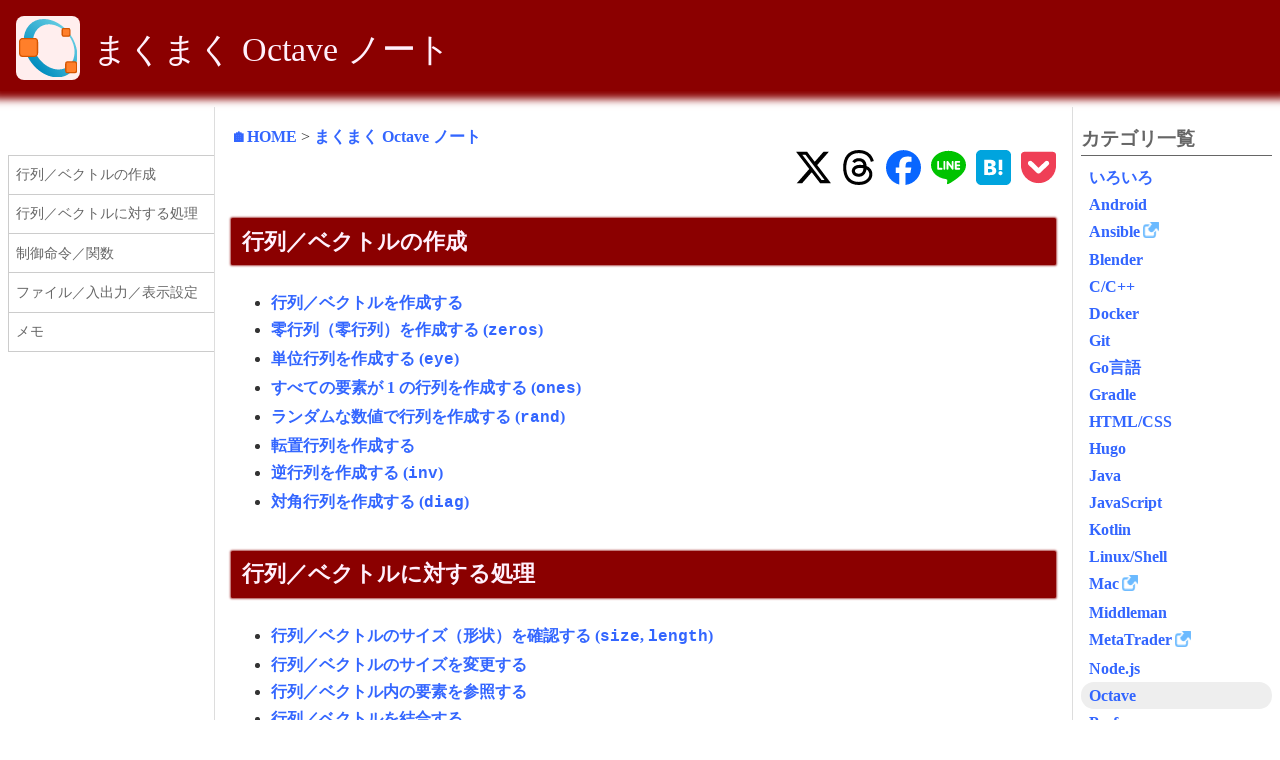

--- FILE ---
content_type: text/html; charset=utf-8
request_url: https://maku77.github.io/octave/
body_size: 6815
content:
<!doctype html><html lang=ja-jp><head prefix="og: http://ogp.me/ns# fb: http://ogp.me/ns/fb#"><meta charset=UTF-8><meta name=viewport content="width=device-width,initial-scale=1"><title>まくまく Octave ノート - 天才まくまくノート</title>
<script async src="https://www.googletagmanager.com/gtag/js?id=G-X5962TDYXS"></script><script>window.dataLayer=window.dataLayer||[];function gtag(){dataLayer.push(arguments)}gtag("js",new Date),gtag("config","G-X5962TDYXS")</script><link rel=icon sizes="16x16 32x32 48x48 64x64" href=../assets/img/favicon/favicon.ico><link rel=icon sizes=192x192 href=../assets/img/favicon/192x192.png><link rel=apple-touch-icon href=../assets/img/favicon/180x180.png><meta name=twitter:card content="summary"><meta property="og:site_name" content="天才まくまくノート"><meta property="og:title" content="Octave"><meta property="og:type" content="article"><meta property="og:url" content="https://maku77.github.io/octave/"><meta property="og:locale" content="ja_JP"><meta property="og:image" content="https://maku77.github.io/img/site-logo.png"><meta property="og:image:width" content="1200"><meta property="og:image:height" content="630"><meta property="og:description" content="行列／ベクトルの作成 行列／ベクトルを作成する 零行列（零行列）を作成する (zeros) 単位行列を作成する (eye) すべての要素が 1 の行列を作成する (ones) ランダムな数値で行列を作成する (rand) 転置行列を作成する 逆行列を作成する (inv) 対角行列を作成する (diag) 行列／ベクトルに対する処理 行列／ベクトルのサイズ（形状）を確認する (size, length) 行列／ベクトルのサイズを変更する 行列／ベクトル内の要素を参照する 行列／ベクトルを結合する 行列／ベクトルの四則演算（加算、減算、乗算、除算）を行う 制御命令／関数 Octave の制御命令: if ~ else Octave の制御命令: switch ~ case Octave の制御命令: for / while / until ループ Octave で関数を定義する (function) ファイル／入出力／表示設定 ファイルに記述したプログラムを実行する（スクリプトファイル） ファイルに記述した関数を実行する（関数ファイル） ファイルに記述したデータを読み込む/保存する (load, save) 出力する桁数を増やす (format) メモ コーディングルールなど インデントは 4。 文字列はシングルクォート (') で囲む。 画像は 400x300 の PNG で出力する (print '-S400,300' fig.png)。 TeX チートシート｜まくろぐ "><meta property="fb:app_id" content="447708168769292"><script async src="https://pagead2.googlesyndication.com/pagead/js/adsbygoogle.js?client=ca-pub-6317852277883092" crossorigin=anonymous></script><link rel=stylesheet href=../css/mm/all.min.03f769de5588c124e5b7baaab243e1f44bc5ccf6139987424d26c43c9491512f.css><link rel=stylesheet href=../css/all.min.a1be5c135c2d519bef49b4b099f4964b99ee878b81b26e9bac24497d0a73c31f.css></head><body><div class=l-pageHeader><header class=header><a href=./><img class=header__icon src=../octave/_index.svg><div class=header__right><div class=header__categoryTitle><a href=./>まくまく Octave ノート</a></div></div></a></header></div><div class=l-withSidebar><div class=l-withSidebar__sidebarLeft><style>#tocStub{position:-webkit-sticky;position:sticky;top:2rem;margin-top:2rem;line-height:1.5;max-height:calc(100vh - 4rem);overflow-y:auto;-webkit-overflow-scrolling:touch}#tocStub ul{font-size:.9em;list-style:none;padding:0;border-top:solid 1px #ccc}#tocStub li{border:solid 1px #ccc;border-right:none;margin-top:-1px}#tocStub a{color:#666;padding:.6em .3em .6em .5em;display:block;text-decoration:none;font-weight:400}.level-2{margin-left:.8em}.level-3{padding-left:1.6em}</style><div id=tocStub></div><script>document.addEventListener("DOMContentLoaded",()=>{function e(e){const t=document.createElement("a");return t.setAttribute("id",e),t}function t(t,n){n.parentNode.insertBefore(e(t),n)}function n(e,t,n){const s=document.createElement("li");return s.classList.add("level-"+e),s.innerHTML='<a href="#'+t+'">'+n+"</a>",s}function s(){const e=document.createElement("ul");return document.querySelectorAll("h2, h3").forEach((s,o)=>{const i="section-"+o;t(i,s);const a=s.tagName.charAt(1)-1;e.appendChild(n(a,i,s.textContent))}),e}document.getElementById("tocStub").appendChild(s())})</script></div><div class=l-withSidebar__content><article class=article itemscope itemtype=https://schema.org/BlogPosting><div class=article__header><div class=breadcrumb><a href=../>&#x1F3E0;HOME</a> > <a href=../octave/>まくまく Octave ノート</a></div><div style=text-align:right><div class=mm-snsButtons><a rel="nofollow noopener noreferrer" target=_blank href="https://twitter.com/intent/post?url=https%3a%2f%2fmaku77.github.io%2foctave%2f"><span class=mm-snsButtons__icon><svg fill="#000" role="img" viewBox="0 0 24 24" xmlns="http://www.w3.org/2000/svg"><title>X</title><path d="M18.901 1.153h3.68l-8.04 9.19L24 22.846h-7.406l-5.8-7.584-6.638 7.584H.474l8.6-9.83L0 1.154h7.594l5.243 6.932zM17.61 20.644h2.039L6.486 3.24H4.298z"/></svg></span></a><a rel="nofollow noopener noreferrer" target=_blank href="https://www.threads.net/intent/post?text=https%3a%2f%2fmaku77.github.io%2foctave%2f"><span class=mm-snsButtons__icon><svg fill="#000" role="img" viewBox="0 0 24 24" xmlns="http://www.w3.org/2000/svg"><title>Threads</title><path d="M12.186 24h-.007c-3.581-.024-6.334-1.205-8.184-3.509C2.35 18.44 1.5 15.586 1.472 12.01v-.017c.03-3.579.879-6.43 2.525-8.482C5.845 1.205 8.6.024 12.18.0h.014c2.746.02 5.043.725 6.826 2.098 1.677 1.29 2.858 3.13 3.509 5.467l-2.04.569c-1.104-3.96-3.898-5.984-8.304-6.015-2.91.022-5.11.936-6.54 2.717C4.307 6.504 3.616 8.914 3.589 12c.027 3.086.718 5.496 2.057 7.164 1.43 1.783 3.631 2.698 6.54 2.717 2.623-.02 4.358-.631 5.8-2.045 1.647-1.613 1.618-3.593 1.09-4.798-.31-.71-.873-1.3-1.634-1.75-.192 1.352-.622 2.446-1.284 3.272-.886 1.102-2.14 1.704-3.73 1.79-1.202.065-2.361-.218-3.259-.801-1.063-.689-1.685-1.74-1.752-2.964-.065-1.19.408-2.285 1.33-3.082.88-.76 2.119-1.207 3.583-1.291a13.853 13.853.0 013.02.142c-.126-.742-.375-1.332-.75-1.757-.513-.586-1.308-.883-2.359-.89h-.029c-.844.0-1.992.232-2.721 1.32L7.734 7.847c.98-1.454 2.568-2.256 4.478-2.256h.044c3.194.02 5.097 1.975 5.287 5.388.108.046.216.094.321.142 1.49.7 2.58 1.761 3.154 3.07.797 1.82.871 4.79-1.548 7.158-1.85 1.81-4.094 2.628-7.277 2.65zm1.003-11.69c-.242.0-.487.007-.739.021-1.836.103-2.98.946-2.916 2.143.067 1.256 1.452 1.839 2.784 1.767 1.224-.065 2.818-.543 3.086-3.71a10.5 10.5.0 00-2.215-.221z"/></svg></span></a><a rel="nofollow noopener noreferrer" target=_blank href="https://www.facebook.com/share.php?u=https%3a%2f%2fmaku77.github.io%2foctave%2f"><span class=mm-snsButtons__icon><svg fill="#0866ff" role="img" viewBox="0 0 24 24" xmlns="http://www.w3.org/2000/svg"><title>Facebook</title><path d="M9.101 23.691v-7.98H6.627v-3.667h2.474v-1.58c0-4.085 1.848-5.978 5.858-5.978.401.0.955.042 1.468.103a8.68 8.68.0 011.141.195v3.325a8.623 8.623.0 00-.653-.036 26.805 26.805.0 00-.733-.009c-.707.0-1.259.096-1.675.309a1.686 1.686.0 00-.679.622c-.258.42-.374.995-.374 1.752v1.297h3.919l-.386 2.103-.287 1.564h-3.246v8.245C19.396 23.238 24 18.179 24 12.044c0-6.627-5.373-12-12-12s-12 5.373-12 12c0 5.628 3.874 10.35 9.101 11.647z"/></svg></span></a><a rel="nofollow noopener noreferrer" target=_blank href="https://timeline.line.me/social-plugin/share?url=https%3a%2f%2fmaku77.github.io%2foctave%2f&text=Octave%20-%20%e5%a4%a9%e6%89%8d%e3%81%be%e3%81%8f%e3%81%be%e3%81%8f%e3%83%8e%e3%83%bc%e3%83%88"><span class=mm-snsButtons__icon><svg fill="#00c300" role="img" viewBox="0 0 24 24" xmlns="http://www.w3.org/2000/svg"><title>LINE</title><path d="M19.365 9.863c.349.0.63.285.63.631.0.345-.281.63-.63.63H17.61v1.125h1.755c.349.0.63.283.63.63.0.344-.281.629-.63.629h-2.386c-.345.0-.627-.285-.627-.629V8.108c0-.345.282-.63.63-.63h2.386c.346.0.627.285.627.63.0.349-.281.63-.63.63H17.61v1.125h1.755zm-3.855 3.016c0 .27-.174.51-.432.596-.064.021-.133.031-.199.031-.211.0-.391-.09-.51-.25l-2.443-3.317v2.94c0 .344-.279.629-.631.629-.346.0-.626-.285-.626-.629V8.108c0-.27.173-.51.43-.595.06-.023.136-.033.194-.033.195.0.375.104.495.254l2.462 3.33V8.108c0-.345.282-.63.63-.63.345.0.63.285.63.63v4.771zm-5.741.0c0 .344-.282.629-.631.629-.345.0-.627-.285-.627-.629V8.108c0-.345.282-.63.63-.63.346.0.628.285.628.63v4.771zm-2.466.629H4.917c-.345.0-.63-.285-.63-.629V8.108c0-.345.285-.63.63-.63.348.0.63.285.63.63v4.141h1.756c.348.0.629.283.629.63.0.344-.282.629-.629.629M24 10.314C24 4.943 18.615.572 12 .572S0 4.943.0 10.314c0 4.811 4.27 8.842 10.035 9.608.391.082.923.258 1.058.59.12.301.079.766.038 1.08l-.164 1.02c-.045.301-.24 1.186 1.049.645 1.291-.539 6.916-4.078 9.436-6.975C23.176 14.393 24 12.458 24 10.314"/></svg></span></a><a rel="nofollow noopener noreferrer" target=_blank href="https://b.hatena.ne.jp/entry?url=https%3a%2f%2fmaku77.github.io%2foctave%2f"><span class=mm-snsButtons__icon><svg fill="#00a4de" role="img" viewBox="0 0 24 24" xmlns="http://www.w3.org/2000/svg"><title>Hatena Bookmark</title><path d="M20.47.0C22.42.0 24 1.58 24 3.53v16.94c0 1.95-1.58 3.53-3.53 3.53H3.53C1.58 24 0 22.42.0 20.47V3.53C0 1.58 1.58.0 3.53.0h16.94zm-3.705 14.47c-.78.0-1.41.63-1.41 1.41s.63 1.414 1.41 1.414 1.41-.645 1.41-1.425-.63-1.41-1.41-1.41zM8.61 17.247c1.2.0 2.056-.042 2.58-.12.526-.084.976-.222 1.32-.412.45-.232.78-.564 1.02-.99s.36-.915.36-1.48c0-.78-.21-1.403-.63-1.87-.42-.48-.99-.734-1.74-.794.66-.18 1.156-.45 1.456-.81.315-.344.465-.824.465-1.424.0-.48-.103-.885-.3-1.26-.21-.36-.493-.645-.883-.87-.345-.195-.735-.315-1.215-.405-.464-.074-1.29-.12-2.474-.12H5.654v10.486H8.61zm.736-4.185c.705.0 1.185.088 1.44.262.27.18.39.495.39.93.0.405-.135.69-.42.855-.27.18-.765.254-1.44.254H8.31v-2.297h1.05zm8.656.706v-7.06h-2.46v7.06H18zM8.925 9.08c.71.0 1.185.08 1.432.24.245.16.367.435.367.83.0.38-.13.646-.39.804-.265.154-.747.232-1.452.232h-.57V9.08h.615z"/></svg></span></a><a rel="nofollow noopener noreferrer" target=_blank href="https://getpocket.com/edit?url=https%3a%2f%2fmaku77.github.io%2foctave%2f&title=Octave%20-%20%e5%a4%a9%e6%89%8d%e3%81%be%e3%81%8f%e3%81%be%e3%81%8f%e3%83%8e%e3%83%bc%e3%83%88"><span class=mm-snsButtons__icon><svg fill="#ef3f56" role="img" viewBox="0 0 24 24" xmlns="http://www.w3.org/2000/svg"><title>Pocket</title><path d="M18.813 10.259l-5.646 5.419c-.32.305-.73.458-1.141.458-.41.0-.821-.153-1.141-.458l-5.646-5.419c-.657-.628-.677-1.671-.049-2.326.63-.657 1.671-.679 2.325-.05l4.511 4.322 4.517-4.322c.66-.631 1.697-.607 2.326.049.631.645.615 1.695-.045 2.326l-.011.001zm5.083-7.546c-.299-.858-1.125-1.436-2.041-1.436H2.179c-.9.0-1.717.564-2.037 1.405-.094.25-.142.511-.142.774v7.245l.084 1.441c.348 3.277 2.047 6.142 4.682 8.139.045.036.094.07.143.105l.03.023c1.411 1.03 2.989 1.728 4.694 2.072.786.158 1.591.24 2.389.24.739.0 1.481-.067 2.209-.204.088-.029.176-.045.264-.06.023.0.049-.015.074-.029 1.633-.36 3.148-1.036 4.508-2.025l.029-.031.135-.105c2.627-1.995 4.324-4.862 4.686-8.148L24 10.678V3.445c0-.251-.031-.5-.121-.742l.017.01z"/></svg></span></a></div></div></div><div class="article__body article__body-categoryIndex"><h2 id=行列ベクトルの作成>行列／ベクトルの作成</h2><ul><li><a href=../p/65afkmg/>行列／ベクトルを作成する</a></li><li><a href=../p/o9bmzfy/>零行列（零行列）を作成する (<code>zeros</code>)</a></li><li><a href=../p/h24njtn/>単位行列を作成する (<code>eye</code>)</a></li><li><a href=../p/ngxvjuy/>すべての要素が 1 の行列を作成する (<code>ones</code>)</a></li><li><a href=../p/kyjrsit/>ランダムな数値で行列を作成する (<code>rand</code>)</a></li><li><a href=../p/a7z6ojh/>転置行列を作成する</a></li><li><a href=../p/fkau9he/>逆行列を作成する (<code>inv</code>)</a></li><li><a href=../p/8tddagn/>対角行列を作成する (<code>diag</code>)</a></li></ul><h2 id=行列ベクトルに対する処理>行列／ベクトルに対する処理</h2><ul><li><a href=../p/aodnfsx/>行列／ベクトルのサイズ（形状）を確認する (<code>size</code>, <code>length</code>)</a></li><li><a href=../p/xfuxvwq/>行列／ベクトルのサイズを変更する</a></li><li><a href=../p/6ss2mk8/>行列／ベクトル内の要素を参照する</a></li><li><a href=../p/6vpzojf/>行列／ベクトルを結合する</a></li><li><a href=../p/hfgbxqq/>行列／ベクトルの四則演算（加算、減算、乗算、除算）を行う</a></li></ul><h2 id=制御命令関数>制御命令／関数</h2><ul><li><a href=../p/4x34ejm/>Octave の制御命令: <code>if ~ else</code></a></li><li><a href=../p/r9h53gn/>Octave の制御命令: <code>switch ~ case</code></a></li><li><a href=../p/h9pgnw6/>Octave の制御命令: <code>for</code> / <code>while</code> / <code>until</code> ループ</a></li><li><a href=../p/vo54icm/>Octave で関数を定義する (<code>function</code>)</a></li></ul><h2 id=ファイル入出力表示設定>ファイル／入出力／表示設定</h2><ul><li><a href=../p/mgjgq8m/>ファイルに記述したプログラムを実行する（スクリプトファイル）</a></li><li><a href=../p/o9qhvyu/>ファイルに記述した関数を実行する（関数ファイル）</a></li><li><a href=../p/bi5rv73/>ファイルに記述したデータを読み込む/保存する (<code>load</code>, <code>save</code>)</a></li><li><a href=../p/fism9pp/>出力する桁数を増やす (<code>format</code>)</a></li></ul><h2 id=メモ>メモ</h2><ul><li>コーディングルールなど<ul><li>インデントは 4。</li><li>文字列はシングルクォート (<code>'</code>) で囲む。</li><li>画像は 400x300 の PNG で出力する (<code>print '-S400,300' fig.png</code>)。</li></ul></li><li><a href=https://maku.blog/p/oau2e7h/>TeX チートシート｜まくろぐ</a></li></ul></div><div class=article__footer><div style=text-align:right><div class=mm-snsButtons><a rel="nofollow noopener noreferrer" target=_blank href="https://twitter.com/intent/post?url=https%3a%2f%2fmaku77.github.io%2foctave%2f"><span class=mm-snsButtons__icon><svg fill="#000" role="img" viewBox="0 0 24 24" xmlns="http://www.w3.org/2000/svg"><title>X</title><path d="M18.901 1.153h3.68l-8.04 9.19L24 22.846h-7.406l-5.8-7.584-6.638 7.584H.474l8.6-9.83L0 1.154h7.594l5.243 6.932zM17.61 20.644h2.039L6.486 3.24H4.298z"/></svg></span></a><a rel="nofollow noopener noreferrer" target=_blank href="https://www.threads.net/intent/post?text=https%3a%2f%2fmaku77.github.io%2foctave%2f"><span class=mm-snsButtons__icon><svg fill="#000" role="img" viewBox="0 0 24 24" xmlns="http://www.w3.org/2000/svg"><title>Threads</title><path d="M12.186 24h-.007c-3.581-.024-6.334-1.205-8.184-3.509C2.35 18.44 1.5 15.586 1.472 12.01v-.017c.03-3.579.879-6.43 2.525-8.482C5.845 1.205 8.6.024 12.18.0h.014c2.746.02 5.043.725 6.826 2.098 1.677 1.29 2.858 3.13 3.509 5.467l-2.04.569c-1.104-3.96-3.898-5.984-8.304-6.015-2.91.022-5.11.936-6.54 2.717C4.307 6.504 3.616 8.914 3.589 12c.027 3.086.718 5.496 2.057 7.164 1.43 1.783 3.631 2.698 6.54 2.717 2.623-.02 4.358-.631 5.8-2.045 1.647-1.613 1.618-3.593 1.09-4.798-.31-.71-.873-1.3-1.634-1.75-.192 1.352-.622 2.446-1.284 3.272-.886 1.102-2.14 1.704-3.73 1.79-1.202.065-2.361-.218-3.259-.801-1.063-.689-1.685-1.74-1.752-2.964-.065-1.19.408-2.285 1.33-3.082.88-.76 2.119-1.207 3.583-1.291a13.853 13.853.0 013.02.142c-.126-.742-.375-1.332-.75-1.757-.513-.586-1.308-.883-2.359-.89h-.029c-.844.0-1.992.232-2.721 1.32L7.734 7.847c.98-1.454 2.568-2.256 4.478-2.256h.044c3.194.02 5.097 1.975 5.287 5.388.108.046.216.094.321.142 1.49.7 2.58 1.761 3.154 3.07.797 1.82.871 4.79-1.548 7.158-1.85 1.81-4.094 2.628-7.277 2.65zm1.003-11.69c-.242.0-.487.007-.739.021-1.836.103-2.98.946-2.916 2.143.067 1.256 1.452 1.839 2.784 1.767 1.224-.065 2.818-.543 3.086-3.71a10.5 10.5.0 00-2.215-.221z"/></svg></span></a><a rel="nofollow noopener noreferrer" target=_blank href="https://www.facebook.com/share.php?u=https%3a%2f%2fmaku77.github.io%2foctave%2f"><span class=mm-snsButtons__icon><svg fill="#0866ff" role="img" viewBox="0 0 24 24" xmlns="http://www.w3.org/2000/svg"><title>Facebook</title><path d="M9.101 23.691v-7.98H6.627v-3.667h2.474v-1.58c0-4.085 1.848-5.978 5.858-5.978.401.0.955.042 1.468.103a8.68 8.68.0 011.141.195v3.325a8.623 8.623.0 00-.653-.036 26.805 26.805.0 00-.733-.009c-.707.0-1.259.096-1.675.309a1.686 1.686.0 00-.679.622c-.258.42-.374.995-.374 1.752v1.297h3.919l-.386 2.103-.287 1.564h-3.246v8.245C19.396 23.238 24 18.179 24 12.044c0-6.627-5.373-12-12-12s-12 5.373-12 12c0 5.628 3.874 10.35 9.101 11.647z"/></svg></span></a><a rel="nofollow noopener noreferrer" target=_blank href="https://timeline.line.me/social-plugin/share?url=https%3a%2f%2fmaku77.github.io%2foctave%2f&text=Octave%20-%20%e5%a4%a9%e6%89%8d%e3%81%be%e3%81%8f%e3%81%be%e3%81%8f%e3%83%8e%e3%83%bc%e3%83%88"><span class=mm-snsButtons__icon><svg fill="#00c300" role="img" viewBox="0 0 24 24" xmlns="http://www.w3.org/2000/svg"><title>LINE</title><path d="M19.365 9.863c.349.0.63.285.63.631.0.345-.281.63-.63.63H17.61v1.125h1.755c.349.0.63.283.63.63.0.344-.281.629-.63.629h-2.386c-.345.0-.627-.285-.627-.629V8.108c0-.345.282-.63.63-.63h2.386c.346.0.627.285.627.63.0.349-.281.63-.63.63H17.61v1.125h1.755zm-3.855 3.016c0 .27-.174.51-.432.596-.064.021-.133.031-.199.031-.211.0-.391-.09-.51-.25l-2.443-3.317v2.94c0 .344-.279.629-.631.629-.346.0-.626-.285-.626-.629V8.108c0-.27.173-.51.43-.595.06-.023.136-.033.194-.033.195.0.375.104.495.254l2.462 3.33V8.108c0-.345.282-.63.63-.63.345.0.63.285.63.63v4.771zm-5.741.0c0 .344-.282.629-.631.629-.345.0-.627-.285-.627-.629V8.108c0-.345.282-.63.63-.63.346.0.628.285.628.63v4.771zm-2.466.629H4.917c-.345.0-.63-.285-.63-.629V8.108c0-.345.285-.63.63-.63.348.0.63.285.63.63v4.141h1.756c.348.0.629.283.629.63.0.344-.282.629-.629.629M24 10.314C24 4.943 18.615.572 12 .572S0 4.943.0 10.314c0 4.811 4.27 8.842 10.035 9.608.391.082.923.258 1.058.59.12.301.079.766.038 1.08l-.164 1.02c-.045.301-.24 1.186 1.049.645 1.291-.539 6.916-4.078 9.436-6.975C23.176 14.393 24 12.458 24 10.314"/></svg></span></a><a rel="nofollow noopener noreferrer" target=_blank href="https://b.hatena.ne.jp/entry?url=https%3a%2f%2fmaku77.github.io%2foctave%2f"><span class=mm-snsButtons__icon><svg fill="#00a4de" role="img" viewBox="0 0 24 24" xmlns="http://www.w3.org/2000/svg"><title>Hatena Bookmark</title><path d="M20.47.0C22.42.0 24 1.58 24 3.53v16.94c0 1.95-1.58 3.53-3.53 3.53H3.53C1.58 24 0 22.42.0 20.47V3.53C0 1.58 1.58.0 3.53.0h16.94zm-3.705 14.47c-.78.0-1.41.63-1.41 1.41s.63 1.414 1.41 1.414 1.41-.645 1.41-1.425-.63-1.41-1.41-1.41zM8.61 17.247c1.2.0 2.056-.042 2.58-.12.526-.084.976-.222 1.32-.412.45-.232.78-.564 1.02-.99s.36-.915.36-1.48c0-.78-.21-1.403-.63-1.87-.42-.48-.99-.734-1.74-.794.66-.18 1.156-.45 1.456-.81.315-.344.465-.824.465-1.424.0-.48-.103-.885-.3-1.26-.21-.36-.493-.645-.883-.87-.345-.195-.735-.315-1.215-.405-.464-.074-1.29-.12-2.474-.12H5.654v10.486H8.61zm.736-4.185c.705.0 1.185.088 1.44.262.27.18.39.495.39.93.0.405-.135.69-.42.855-.27.18-.765.254-1.44.254H8.31v-2.297h1.05zm8.656.706v-7.06h-2.46v7.06H18zM8.925 9.08c.71.0 1.185.08 1.432.24.245.16.367.435.367.83.0.38-.13.646-.39.804-.265.154-.747.232-1.452.232h-.57V9.08h.615z"/></svg></span></a><a rel="nofollow noopener noreferrer" target=_blank href="https://getpocket.com/edit?url=https%3a%2f%2fmaku77.github.io%2foctave%2f&title=Octave%20-%20%e5%a4%a9%e6%89%8d%e3%81%be%e3%81%8f%e3%81%be%e3%81%8f%e3%83%8e%e3%83%bc%e3%83%88"><span class=mm-snsButtons__icon><svg fill="#ef3f56" role="img" viewBox="0 0 24 24" xmlns="http://www.w3.org/2000/svg"><title>Pocket</title><path d="M18.813 10.259l-5.646 5.419c-.32.305-.73.458-1.141.458-.41.0-.821-.153-1.141-.458l-5.646-5.419c-.657-.628-.677-1.671-.049-2.326.63-.657 1.671-.679 2.325-.05l4.511 4.322 4.517-4.322c.66-.631 1.697-.607 2.326.049.631.645.615 1.695-.045 2.326l-.011.001zm5.083-7.546c-.299-.858-1.125-1.436-2.041-1.436H2.179c-.9.0-1.717.564-2.037 1.405-.094.25-.142.511-.142.774v7.245l.084 1.441c.348 3.277 2.047 6.142 4.682 8.139.045.036.094.07.143.105l.03.023c1.411 1.03 2.989 1.728 4.694 2.072.786.158 1.591.24 2.389.24.739.0 1.481-.067 2.209-.204.088-.029.176-.045.264-.06.023.0.049-.015.074-.029 1.633-.36 3.148-1.036 4.508-2.025l.029-.031.135-.105c2.627-1.995 4.324-4.862 4.686-8.148L24 10.678V3.445c0-.251-.031-.5-.121-.742l.017.01z"/></svg></span></a></div></div><div class=breadcrumb><a href=../>&#x1F3E0;HOME</a> > <a href=../octave/>まくまく Octave ノート</a></div></div></article><script>const SIDEBAR_HIDE_THRESHOLD=800,SIDEBAR_WIDTH=250,OFFSET=10;let w=window.innerWidth;w>=SIDEBAR_HIDE_THRESHOLD&&(w-=SIDEBAR_WIDTH),w-=OFFSET,w>=728?rakuten_size="728x200":w>=600?rakuten_size="600x200":w>=468?rakuten_size="468x160":w>=336?rakuten_size="336x280":w>=300?rakuten_size="300x250":w>=250?rakuten_size="250x250":rakuten_size="200x350",rakuten_design="slide",rakuten_affiliateId="1239b074.74af6526.1239b075.bc72ef6e",rakuten_items="ctsmatch",rakuten_genreId=0,rakuten_target="_blank",rakuten_theme="gray",rakuten_border="off",rakuten_auto_mode="on",rakuten_genre_title="off",rakuten_recommend="on",rakuten_txtColor="333333",rakuten_moverColor="30C030",rakuten_bgColor="FFFFFF",rakuten_captionColor="333333"</script><script src=https://xml.affiliate.rakuten.co.jp/widget/js/rakuten_widget.js></script></div><div class=l-withSidebar__sidebarRight><nav class=navigation><div class=navigation__header>カテゴリ一覧</div><ul><li><a class=navigation__item href=https://maku77.github.io/memo/>いろいろ</a><li><a class=navigation__item href=https://maku77.github.io/android/>Android</a><li><a class=navigation__item href=https://maku.blog/p/8t6hr3d/>Ansible</a><li><a class=navigation__item href=https://maku77.github.io/blender/>Blender</a><li><a class=navigation__item href=https://maku77.github.io/cpp/>C/C++</a><li><a class=navigation__item href=https://maku77.github.io/docker/>Docker</a><li><a class=navigation__item href=https://maku77.github.io/git/>Git</a><li><a class=navigation__item href=https://maku77.github.io/go/>Go言語</a><li><a class=navigation__item href=https://maku77.github.io/gradle/>Gradle</a><li><a class=navigation__item href=https://maku77.github.io/web/>HTML/CSS</a><li><a class=navigation__item href=https://maku77.github.io/hugo/>Hugo</a><li><a class=navigation__item href=https://maku77.github.io/java/>Java</a><li><a class=navigation__item href=https://maku77.github.io/js/>JavaScript</a><li><a class=navigation__item href=https://maku77.github.io/kotlin/>Kotlin</a><li><a class=navigation__item href=https://maku77.github.io/linux/>Linux/Shell</a><li><a class=navigation__item href=https://maku.blog/p/somcgdw/>Mac</a><li><a class=navigation__item href=https://maku77.github.io/middleman/>Middleman</a><li><a class=navigation__item href=https://toushi.maku.blog/p/etedykx/>MetaTrader</a><li><a class=navigation__item href=https://maku77.github.io/nodejs/>Node.js</a><li><a class="navigation__item navigation__item--focused" href=https://maku77.github.io/octave/>Octave</a><li><a class=navigation__item href=https://maku77.github.io/p4/>Perforce</a><li><a class=navigation__item href=https://maku77.github.io/perl/>Perl</a><li><a class=navigation__item href=https://maku77.github.io/php/>PHP</a><li><a class=navigation__item href=https://maku77.github.io/python/>Python</a><li><a class=navigation__item href=https://maku77.github.io/r/>R</a><li><a class=navigation__item href=https://maku77.github.io/ruby/>Ruby</a><li><a class=navigation__item href=https://maku77.github.io/rust/>Rust</a><li><a class=navigation__item href=https://maku77.github.io/sass/>Sass</a><li><a class=navigation__item href=https://maku77.github.io/sed/>sed/awk</a><li><a class=navigation__item href=https://maku77.github.io/sql/>SQL</a><li><a class=navigation__item href=https://maku77.github.io/tradestation/>トレードステーション</a><li><a class=navigation__item href=https://maku77.github.io/vagrant/>Vagrant</a><li><a class=navigation__item href=https://maku77.github.io/vba/>VBA</a><li><a class=navigation__item href=https://maku77.github.io/vim/>Vim</a><li><a class=navigation__item href=https://maku77.github.io/windows/>Windows</a></ul></nav><style>.codoc-support{display:inline-block;margin:0!important;padding:12px!important;width:200px!important;max-width:100%}.codoc-support .codoc-support-title{font-size:smaller!important;white-space:nowrap;margin-bottom:12px!important}.codoc-support .codoc-btn{width:160px!important}</style><script src=https://codoc.jp/js/cms.js data-css=black data-usercode=tp6ZPzTj3w defer></script><div id=codoc-entry-4gYwTntzzw class=codoc-entries data-without-body=1 data-support-button-text="（っ'-')╮シュッ🔴" data-show-like=0 data-show-about-codoc=0 data-show-powered-by=0 data-support-message=まくに投げ銭できます。></div></div></div><script>document.addEventListener("DOMContentLoaded",function(){const e=document.querySelectorAll("a[href^=http]");for(let n=0;n<e.length;++n){const t=e[n];if(t.href.startsWith("https://maku77.github.io"))continue;const s=t.getElementsByTagName("img");if(s.length>0)continue;const o=t.getElementsByTagName("svg");if(o.length>0)continue;t.classList.add("xExternalLinkIcon"),t.setAttribute("target","_blank"),t.setAttribute("rel","noopener")}})</script></body></html>

--- FILE ---
content_type: text/html; charset=utf-8
request_url: https://www.google.com/recaptcha/api2/aframe
body_size: 267
content:
<!DOCTYPE HTML><html><head><meta http-equiv="content-type" content="text/html; charset=UTF-8"></head><body><script nonce="jAOZchhwPfl9dxQd3Zp2JQ">/** Anti-fraud and anti-abuse applications only. See google.com/recaptcha */ try{var clients={'sodar':'https://pagead2.googlesyndication.com/pagead/sodar?'};window.addEventListener("message",function(a){try{if(a.source===window.parent){var b=JSON.parse(a.data);var c=clients[b['id']];if(c){var d=document.createElement('img');d.src=c+b['params']+'&rc='+(localStorage.getItem("rc::a")?sessionStorage.getItem("rc::b"):"");window.document.body.appendChild(d);sessionStorage.setItem("rc::e",parseInt(sessionStorage.getItem("rc::e")||0)+1);localStorage.setItem("rc::h",'1769064839992');}}}catch(b){}});window.parent.postMessage("_grecaptcha_ready", "*");}catch(b){}</script></body></html>

--- FILE ---
content_type: text/css; charset=utf-8
request_url: https://maku77.github.io/css/all.min.a1be5c135c2d519bef49b4b099f4964b99ee878b81b26e9bac24497d0a73c31f.css
body_size: 898
content:
@charset "UTF-8";:root{--s1:1rem;--s2:calc(var(--s1) * 1.5)}*{margin:0;padding:0;box-sizing:border-box}h1{font-size:1.5rem}h2{font-size:1.4rem}h3{font-size:1.3rem}h4{font-size:1.2rem}h5{font-size:1.1rem}html{font-size:100%;font-family:ヒラギノ丸ゴ pron w4,hiragino maru gothic pron;color:#333;line-height:1.7;word-wrap:break-word;-webkit-text-size-adjust:100%;-webkit-font-smoothing:antialiased}kbd{font-family:monospace;font-size:1rem;font-weight:400;border:solid 1px #333;border-radius:.4em;padding:.1em .3em}a{text-decoration:none;font-weight:bolder}a:link{color:#36f}a:visited{color:#63c}a:hover:not(:has(img,svg)){background-color:#def;text-decoration:none}a:focus{background-color:#fdd}dt{font-weight:bolder;margin-top:1em}dd{margin-top:.5em;margin-left:1em}@media(min-width:1200px){dd{margin-left:1.5em}}@media(min-width:1536px){dd{margin-left:2em}}code{font-family:Menlo,Monaco,Consolas,courier new,monospace}:not(a,pre,h1,h2,h3,h4,h5)>code{color:#333;background:#f0f3f3;padding:.2em .3em;border-radius:.2em}strong>code{color:#e48;background:#fce3ed}pre{font-family:Menlo,Monaco,Consolas,courier new,monospace;background:#f0f3f3;overflow-x:auto;padding:.5em .8em;line-height:1.3;border:solid 1px #d4dcdc;border-radius:.5em;tab-size:2}@media(min-width:1200px){pre{tab-size:4}}@media(min-width:1536px){pre{tab-size:6}}@media print{pre{white-space:pre-wrap;tab-size:2;font-size:80%}}li pre{margin:.5em 0}ul,ol{padding-left:1.5em}@media(min-width:600px){ul,ol{padding-left:2em}}@media(min-width:900px){ul,ol{padding-left:2.5em}}table{margin-left:auto;margin-right:auto;border-collapse:collapse;display:block;max-width:-moz-fit-content;max-width:fit-content;overflow-x:auto}table th,table td{border:solid 1px #ccc;padding:.3em}table th{background:#eee}blockquote{color:#555;font-style:italic;padding:0 .3em 0 .5em;border-left:solid .2em #555;margin-left:0}@media(min-width:900px){blockquote{margin-left:.5em}}blockquote blockquote{margin-left:0;padding-right:0;margin:.5em 0}.l-pageHeader{margin-bottom:var(--s1)}@media(min-width:900px){.l-withSidebar{display:flex}}.l-withSidebar__content{padding:var(--s1);min-width:0}@media(min-width:900px){.l-withSidebar__content{flex:1 1 80%}}.l-withSidebar__sidebarLeft{display:none;border-right:solid #ddd 1px;padding:1rem 0 1rem .5rem}@media(min-width:1200px){.l-withSidebar__sidebarLeft{display:inline;flex:1 1 20%}}@media print{.l-withSidebar__sidebarLeft{display:none}}.l-withSidebar__sidebarRight{border-left:solid #ddd 1px;padding:1rem .5rem}@media print{.l-withSidebar__sidebarRight{display:none}}@media(min-width:900px){.l-withSidebar__sidebarRight{flex:0 0 13rem}}.article__snsButtons{text-align:right}.article__date{text-align:right}.article__footer{margin-top:1.5rem}.article__body{margin-top:1.5rem}.article__body h2{color:#fff0fc;background:darkred;padding:.2em .5em;box-shadow:0 0 2px 1px #ae4d4d;border-radius:.1rem}.article__body>*+*,.article__body .xNote_body>*+*,.article__body .xAccordion_body>*+*{margin-top:1.5em}.article__body>.xNote{margin-top:2.5em}.article__body-categoryIndex li a{display:block}@media print{.breadcrumb{display:none}}.header{display:flex;background:darkred;padding:1rem var(--s1).5rem;box-shadow:0 0 .5rem .5rem darkred}.header__icon{width:4rem;height:4rem;padding:.2rem;background:#fee;border-radius:.5rem}.header__right{margin:.3rem .5rem}.header__category{display:block;font-size:1.1rem}.header__category a{color:#faa;background:0 0!important}.header__title{color:#fff0fc;font-size:1.5rem}.header__categoryTitle{font-size:2.1rem;margin-left:.3rem}.header__categoryTitle a{font-weight:400;color:#fff0fc}.header__categoryTitle a:hover{background:0 0!important}.navigation__header{color:#666;border-bottom:1px #666 solid;font-size:1.2rem;font-weight:bolder}.navigation ul{margin-top:.5rem;list-style:none;padding:0}.navigation__item{display:block;padding:0 .5em;border-radius:1em}.navigation__item--focused{background:#eee}.pageDate{color:#999;font-size:smaller}@media print{.pageDate{display:none}}

--- FILE ---
content_type: image/svg+xml
request_url: https://maku77.github.io/octave/_index.svg
body_size: 207
content:
<svg xmlns="http://www.w3.org/2000/svg" xmlns:xlink="http://www.w3.org/1999/xlink" width="283.289" height="283.288"><defs><radialGradient xlink:href="#a" id="b" cx="182.984" cy="395.049" r="148.953" fx="182.984" fy="395.049" gradientTransform="matrix(.22914 -.24901 .76436 .83064 -272.853 -159.695)" gradientUnits="userSpaceOnUse"/><linearGradient id="a"><stop offset="0" style="stop-color:#008cbe;stop-opacity:1"/><stop offset="1" style="stop-color:#b2ffff;stop-opacity:1"/></linearGradient></defs><g transform="translate(-511.806 -794.548) scale(8.45197)"><path d="M66.432 97.489c-5.196 5.646-3.937 16.169 2.811 23.502 6.748 7.332 16.43 8.7 21.625 3.053 5.196-5.647 3.94-16.17-2.807-23.503-6.748-7.332-16.433-8.699-21.629-3.052zm4.712 2.345c4.082-4.436 11.589-3.471 16.767 2.156 5.178 5.628 6.066 13.785 1.984 18.222-4.083 4.436-11.591 3.473-16.77-2.154-5.178-5.628-6.064-13.787-1.981-18.224z" style="fill:url(#b);fill-opacity:1;stroke:none"/><rect width="4.35" height="4.35" x="85.382" y="99.494" rx=".77" ry=".77" style="fill:#ff7f2a;fill-opacity:1;fill-rule:nonzero;stroke:#d45500;stroke-width:.74403799;stroke-miterlimit:4;stroke-dasharray:none"/><rect width="10.245" height="10.245" x="60.927" y="105.225" rx="1.813" ry="1.813" style="fill:#ff7f2a;fill-opacity:1;fill-rule:nonzero;stroke:#d45500;stroke-width:.74403799;stroke-miterlimit:4;stroke-dasharray:none"/><rect width="6.19" height="6.19" x="87.405" y="118.637" rx="1.095" ry="1.095" style="fill:#ff7f2a;fill-opacity:1;fill-rule:nonzero;stroke:#d45500;stroke-width:.74403799;stroke-miterlimit:4;stroke-dasharray:none"/></g></svg>